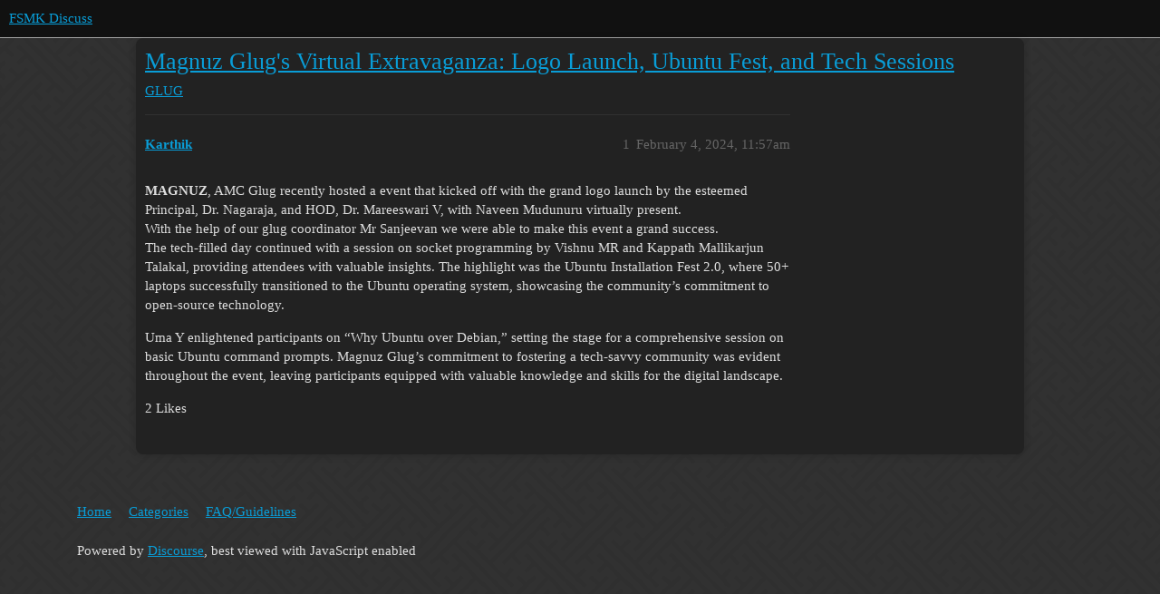

--- FILE ---
content_type: text/html; charset=utf-8
request_url: https://discuss.fsmk.org/t/magnuz-glugs-virtual-extravaganza-logo-launch-ubuntu-fest-and-tech-sessions/239
body_size: 2798
content:
<!DOCTYPE html>
<html lang="en">
  <head>
    <meta charset="utf-8">
    <title>Magnuz Glug&#39;s Virtual Extravaganza: Logo Launch, Ubuntu Fest, and Tech Sessions - GLUG - FSMK Discuss</title>
    <meta name="description" content="MAGNUZ, AMC Glug recently hosted a event that kicked off with the grand logo launch by the esteemed Principal, Dr. Nagaraja, and HOD, Dr. Mareeswari V, with Naveen Mudunuru virtually present. 
With the help of our glug c&amp;hellip;">
    <meta name="generator" content="Discourse 3.3.0.beta1-dev - https://github.com/discourse/discourse version d7dd871d9fbfa363b0da30ce4dd6e019fd309273">
<link rel="icon" type="image/png" href="https://discuss.fsmk.org/uploads/default/optimized/1X/5b5da87f7ab6680b03b071342fe934a69133b595_2_32x32.svg">
<link rel="apple-touch-icon" type="image/png" href="https://discuss.fsmk.org/uploads/default/optimized/1X/de02269c80444e210ae42ec2f07e3f25367712c9_2_180x180.svg">
<meta name="theme-color" media="(prefers-color-scheme: light)" content="#111111">
<meta name="theme-color" media="(prefers-color-scheme: dark)" content="#FCF6E1">

<meta name="viewport" content="width=device-width, initial-scale=1.0, minimum-scale=1.0, user-scalable=yes, viewport-fit=cover">
<link rel="canonical" href="https://discuss.fsmk.org/t/magnuz-glugs-virtual-extravaganza-logo-launch-ubuntu-fest-and-tech-sessions/239" />

<link rel="search" type="application/opensearchdescription+xml" href="https://discuss.fsmk.org/opensearch.xml" title="FSMK Discuss Search">

    <link href="/stylesheets/color_definitions_dark_1_1_35f28cfec47d20e248aa069316c84b0429731414.css?__ws=discuss.fsmk.org" media="all" rel="stylesheet" class="light-scheme"/><link href="/stylesheets/color_definitions_solarized-light_5_1_dedc1c3f5603594ecf107ef736ef14f611d18db9.css?__ws=discuss.fsmk.org" media="(prefers-color-scheme: dark)" rel="stylesheet" class="dark-scheme"/>

  <link href="/stylesheets/desktop_6009f413537ad877d7a3326f3913a1efebd708d1.css?__ws=discuss.fsmk.org" media="all" rel="stylesheet" data-target="desktop"  />



  <link href="/stylesheets/chat_6009f413537ad877d7a3326f3913a1efebd708d1.css?__ws=discuss.fsmk.org" media="all" rel="stylesheet" data-target="chat"  />
  <link href="/stylesheets/checklist_6009f413537ad877d7a3326f3913a1efebd708d1.css?__ws=discuss.fsmk.org" media="all" rel="stylesheet" data-target="checklist"  />
  <link href="/stylesheets/discourse-chat-integration_6009f413537ad877d7a3326f3913a1efebd708d1.css?__ws=discuss.fsmk.org" media="all" rel="stylesheet" data-target="discourse-chat-integration"  />
  <link href="/stylesheets/discourse-details_6009f413537ad877d7a3326f3913a1efebd708d1.css?__ws=discuss.fsmk.org" media="all" rel="stylesheet" data-target="discourse-details"  />
  <link href="/stylesheets/discourse-lazy-videos_6009f413537ad877d7a3326f3913a1efebd708d1.css?__ws=discuss.fsmk.org" media="all" rel="stylesheet" data-target="discourse-lazy-videos"  />
  <link href="/stylesheets/discourse-local-dates_6009f413537ad877d7a3326f3913a1efebd708d1.css?__ws=discuss.fsmk.org" media="all" rel="stylesheet" data-target="discourse-local-dates"  />
  <link href="/stylesheets/discourse-narrative-bot_6009f413537ad877d7a3326f3913a1efebd708d1.css?__ws=discuss.fsmk.org" media="all" rel="stylesheet" data-target="discourse-narrative-bot"  />
  <link href="/stylesheets/discourse-presence_6009f413537ad877d7a3326f3913a1efebd708d1.css?__ws=discuss.fsmk.org" media="all" rel="stylesheet" data-target="discourse-presence"  />
  <link href="/stylesheets/docker_manager_6009f413537ad877d7a3326f3913a1efebd708d1.css?__ws=discuss.fsmk.org" media="all" rel="stylesheet" data-target="docker_manager"  />
  <link href="/stylesheets/footnote_6009f413537ad877d7a3326f3913a1efebd708d1.css?__ws=discuss.fsmk.org" media="all" rel="stylesheet" data-target="footnote"  />
  <link href="/stylesheets/poll_6009f413537ad877d7a3326f3913a1efebd708d1.css?__ws=discuss.fsmk.org" media="all" rel="stylesheet" data-target="poll"  />
  <link href="/stylesheets/spoiler-alert_6009f413537ad877d7a3326f3913a1efebd708d1.css?__ws=discuss.fsmk.org" media="all" rel="stylesheet" data-target="spoiler-alert"  />
  <link href="/stylesheets/chat_desktop_6009f413537ad877d7a3326f3913a1efebd708d1.css?__ws=discuss.fsmk.org" media="all" rel="stylesheet" data-target="chat_desktop"  />
  <link href="/stylesheets/poll_desktop_6009f413537ad877d7a3326f3913a1efebd708d1.css?__ws=discuss.fsmk.org" media="all" rel="stylesheet" data-target="poll_desktop"  />

  <link href="/stylesheets/desktop_theme_6_539e6f1c6996c902d5a271cff49a9d1e32d8066d.css?__ws=discuss.fsmk.org" media="all" rel="stylesheet" data-target="desktop_theme" data-theme-id="6" data-theme-name="graceful"/>
<link href="/stylesheets/desktop_theme_1_27327a3e22dd5218cb60c009931e64080a7a4193.css?__ws=discuss.fsmk.org" media="all" rel="stylesheet" data-target="desktop_theme" data-theme-id="1" data-theme-name="default"/>

    
    
        <link rel="alternate nofollow" type="application/rss+xml" title="RSS feed of &#39;Magnuz Glug&#39;s Virtual Extravaganza: Logo Launch, Ubuntu Fest, and Tech Sessions&#39;" href="https://discuss.fsmk.org/t/magnuz-glugs-virtual-extravaganza-logo-launch-ubuntu-fest-and-tech-sessions/239.rss" />
    <meta property="og:site_name" content="FSMK Discuss" />
<meta property="og:type" content="website" />
<meta name="twitter:card" content="summary" />
<meta property="og:image" content="https://discuss.fsmk.org/uploads/default/original/1X/de02269c80444e210ae42ec2f07e3f25367712c9.svg" />
<meta property="og:url" content="https://discuss.fsmk.org/t/magnuz-glugs-virtual-extravaganza-logo-launch-ubuntu-fest-and-tech-sessions/239" />
<meta name="twitter:url" content="https://discuss.fsmk.org/t/magnuz-glugs-virtual-extravaganza-logo-launch-ubuntu-fest-and-tech-sessions/239" />
<meta property="og:title" content="Magnuz Glug&#39;s Virtual Extravaganza: Logo Launch, Ubuntu Fest, and Tech Sessions" />
<meta name="twitter:title" content="Magnuz Glug&#39;s Virtual Extravaganza: Logo Launch, Ubuntu Fest, and Tech Sessions" />
<meta property="og:description" content="MAGNUZ, AMC Glug recently hosted a event that kicked off with the grand logo launch by the esteemed Principal, Dr. Nagaraja, and HOD, Dr. Mareeswari V, with Naveen Mudunuru virtually present.  With the help of our glug coordinator Mr Sanjeevan we were able to make this event a grand success.  The tech-filled day continued with a session on socket programming by Vishnu MR and Kappath Mallikarjun Talakal, providing attendees with valuable insights. The highlight was the Ubuntu Installation Fest 2...." />
<meta name="twitter:description" content="MAGNUZ, AMC Glug recently hosted a event that kicked off with the grand logo launch by the esteemed Principal, Dr. Nagaraja, and HOD, Dr. Mareeswari V, with Naveen Mudunuru virtually present.  With the help of our glug coordinator Mr Sanjeevan we were able to make this event a grand success.  The tech-filled day continued with a session on socket programming by Vishnu MR and Kappath Mallikarjun Talakal, providing attendees with valuable insights. The highlight was the Ubuntu Installation Fest 2...." />
<meta property="og:article:section" content="GLUG" />
<meta property="og:article:section:color" content="652D90" />
<meta name="twitter:label1" value="Reading time" />
<meta name="twitter:data1" value="1 mins 🕑" />
<meta name="twitter:label2" value="Likes" />
<meta name="twitter:data2" value="2 ❤" />
<meta property="article:published_time" content="2024-02-04T11:57:06+00:00" />
<meta property="og:ignore_canonical" content="true" />


    
  </head>
  <body class="crawler ">
    <div class="background-container"></div>
    <header>
  <a href="/">
    FSMK Discuss
  </a>
</header>

    <div id="main-outlet" class="wrap" role="main">
        <div id="topic-title">
    <h1>
      <a href="/t/magnuz-glugs-virtual-extravaganza-logo-launch-ubuntu-fest-and-tech-sessions/239">Magnuz Glug&#39;s Virtual Extravaganza: Logo Launch, Ubuntu Fest, and Tech Sessions</a>
    </h1>

      <div class="topic-category" itemscope itemtype="http://schema.org/BreadcrumbList">
          <span itemprop="itemListElement" itemscope itemtype="http://schema.org/ListItem">
            <a href="/c/glug/7" class="badge-wrapper bullet" itemprop="item">
              <span class='badge-category-bg' style='background-color: #652D90'></span>
              <span class='badge-category clear-badge'>
                <span class='category-name' itemprop='name'>GLUG</span>
              </span>
            </a>
            <meta itemprop="position" content="1" />
          </span>
      </div>

  </div>

  

    <div itemscope itemtype='http://schema.org/DiscussionForumPosting'>
      <meta itemprop='headline' content='Magnuz Glug&#39;s Virtual Extravaganza: Logo Launch, Ubuntu Fest, and Tech Sessions'>
      <link itemprop='url' href='https://discuss.fsmk.org/t/magnuz-glugs-virtual-extravaganza-logo-launch-ubuntu-fest-and-tech-sessions/239'>
      <meta itemprop='datePublished' content='2024-02-04T11:57:06Z'>
        <meta itemprop='articleSection' content='GLUG'>
      <meta itemprop='keywords' content=''>
      <div itemprop='publisher' itemscope itemtype="http://schema.org/Organization">
        <meta itemprop='name' content='FSMK Discuss'>
          <div itemprop='logo' itemscope itemtype="http://schema.org/ImageObject">
            <meta itemprop='url' content='https://discuss.fsmk.org/uploads/default/original/1X/5536ec02c8f821a214ab01b41f5d96b249215337.svg'>
          </div>
      </div>


          <div id='post_1'  class='topic-body crawler-post'>
            <div class='crawler-post-meta'>
              <span class="creator" itemprop="author" itemscope itemtype="http://schema.org/Person">
                <a itemprop="url" href='https://discuss.fsmk.org/u/Karthik'><span itemprop='name'>Karthik</span></a>
                
              </span>

                <link itemprop="mainEntityOfPage" href="https://discuss.fsmk.org/t/magnuz-glugs-virtual-extravaganza-logo-launch-ubuntu-fest-and-tech-sessions/239">


              <span class="crawler-post-infos">
                  <time  datetime='2024-02-04T11:57:06Z' class='post-time'>
                    February 4, 2024, 11:57am
                  </time>
                  <meta itemprop='dateModified' content='2024-02-04T11:57:06Z'>
              <span itemprop='position'>1</span>
              </span>
            </div>
            <div class='post' itemprop='text'>
              <p><strong>MAGNUZ</strong>, AMC Glug recently hosted a event that kicked off with the grand logo launch by the esteemed Principal, Dr. Nagaraja, and HOD, Dr. Mareeswari V, with Naveen Mudunuru virtually present.<br>
With the help of our glug coordinator Mr Sanjeevan we were able to make this event a grand success.<br>
The tech-filled day continued with a session on socket programming by Vishnu MR and Kappath Mallikarjun Talakal, providing attendees with valuable insights. The highlight was the Ubuntu Installation Fest 2.0, where 50+ laptops successfully transitioned to the Ubuntu operating system, showcasing the community’s commitment to open-source technology.</p>
<p>Uma Y enlightened participants on “Why Ubuntu over Debian,” setting the stage for a comprehensive session on basic Ubuntu command prompts. Magnuz Glug’s commitment to fostering a tech-savvy community was evident throughout the event, leaving participants equipped with valuable knowledge and skills for the digital landscape.</p>
            </div>

            <div itemprop="interactionStatistic" itemscope itemtype="http://schema.org/InteractionCounter">
              <meta itemprop="interactionType" content="http://schema.org/LikeAction"/>
              <meta itemprop="userInteractionCount" content="2" />
              <span class='post-likes'>2 Likes</span>
            </div>

            <div itemprop="interactionStatistic" itemscope itemtype="http://schema.org/InteractionCounter">
                <meta itemprop="interactionType" content="http://schema.org/CommentAction"/>
                <meta itemprop="userInteractionCount" content="0" />
              </div>

          </div>
    </div>


  




    </div>
    <footer class="container wrap">
  <nav class='crawler-nav'>
    <ul>
      <li itemscope itemtype='http://schema.org/SiteNavigationElement'>
        <span itemprop='name'>
          <a href='/' itemprop="url">Home </a>
        </span>
      </li>
      <li itemscope itemtype='http://schema.org/SiteNavigationElement'>
        <span itemprop='name'>
          <a href='/categories' itemprop="url">Categories </a>
        </span>
      </li>
      <li itemscope itemtype='http://schema.org/SiteNavigationElement'>
        <span itemprop='name'>
          <a href='/guidelines' itemprop="url">FAQ/Guidelines </a>
        </span>
      </li>
    </ul>
  </nav>
  <p class='powered-by-link'>Powered by <a href="https://www.discourse.org">Discourse</a>, best viewed with JavaScript enabled</p>
</footer>

    
    
  </body>
  
</html>


--- FILE ---
content_type: text/css
request_url: https://discuss.fsmk.org/stylesheets/discourse-narrative-bot_6009f413537ad877d7a3326f3913a1efebd708d1.css?__ws=discuss.fsmk.org
body_size: -88
content:
article[data-user-id="-2"] div.cooked iframe{border:0}

/*# sourceMappingURL=discourse-narrative-bot_6009f413537ad877d7a3326f3913a1efebd708d1.css.map?__ws=discuss.fsmk.org */


--- FILE ---
content_type: text/css
request_url: https://discuss.fsmk.org/stylesheets/desktop_theme_1_27327a3e22dd5218cb60c009931e64080a7a4193.css?__ws=discuss.fsmk.org
body_size: -118
content:

/*# sourceMappingURL=desktop_theme_1_27327a3e22dd5218cb60c009931e64080a7a4193.css.map?__ws=discuss.fsmk.org */


--- FILE ---
content_type: text/css
request_url: https://discuss.fsmk.org/stylesheets/color_definitions_solarized-light_5_1_dedc1c3f5603594ecf107ef736ef14f611d18db9.css?__ws=discuss.fsmk.org
body_size: 1205
content:
:root{--scheme-type: light;--primary: #002B36;--secondary: #FCF6E1;--tertiary: #0088cc;--quaternary: #e45735;--header_background: #FCF6E1;--header_primary: #002B36;--highlight: #F2F481;--danger: #e45735;--success: #009900;--love: #fa6c8d;--d-selected: #E8E6D3;--d-hover: #F0EBDA;--always-black-rgb: 0, 0, 0;--primary-rgb: 0, 43, 54;--primary-low-rgb: 214, 216, 199;--primary-very-low-rgb: 240, 236, 215;--secondary-rgb: 252, 246, 225;--header_background-rgb: 252, 246, 225;--tertiary-rgb: 0, 136, 204;--highlight-rgb: 242, 244, 129;--success-rgb: 0, 153, 0;--primary-very-low: #F0ECD7;--primary-low: #D6D8C7;--primary-low-mid: #A4AFA5;--primary-medium: #7E918C;--primary-high: #4C6869;--primary-very-high: #00617a;--primary-50: #F0EBDA;--primary-100: #DAD8CA;--primary-200: #B2B9B3;--primary-300: #839496;--primary-400: #76898C;--primary-500: #697F83;--primary-600: #627A7E;--primary-700: #556F74;--primary-800: #415F66;--primary-900: #21454E;--header_primary-low: rgb(239, 234, 214);--header_primary-low-mid: rgb(203, 200, 184);--header_primary-medium: rgb(169, 168, 156);--header_primary-high: rgb(138, 139, 131);--header_primary-very-high: rgb(80, 88, 88);--secondary-low: #325458;--secondary-medium: #6C8280;--secondary-high: #97A59D;--secondary-very-high: #E8E6D3;--tertiary-very-low: #e0f5ff;--tertiary-low: #D6E6DE;--tertiary-medium: #7EBFD7;--tertiary-high: #329ED0;--tertiary-hover: #006699;--tertiary-50: #e0f5ff;--tertiary-100: #daf3ff;--tertiary-200: #d7f2ff;--tertiary-300: #d1f0ff;--tertiary-400: #afe4ff;--tertiary-500: #8ed9ff;--tertiary-600: #66ccff;--tertiary-700: #47c2ff;--tertiary-800: #29b8ff;--tertiary-900: #0aadff;--quaternary-low: #f7cdc2;--highlight-bg: #fbfcd9;--highlight-low: #FDF9AD;--highlight-medium: #E3D0A3;--highlight-high: #BCAA7F;--danger-low: #F8D9C2;--danger-low-mid: rgba(242, 171, 154, 0.7);--danger-medium: #ec8972;--danger-hover: #c63c1b;--success-low: #CFE5B9;--success-medium: #4CB544;--success-hover: #007a00;--love-low: #FCDDD2;--wiki: green;--blend-primary-secondary-5: rgb(246, 240, 220);--primary-med-or-secondary-med: #7E918C;--primary-med-or-secondary-high: #7E918C;--primary-high-or-secondary-low: #4C6869;--primary-low-mid-or-secondary-high: #A4AFA5;--primary-low-mid-or-secondary-low: #A4AFA5;--primary-or-primary-low-mid: #002B36;--highlight-low-or-medium: #FDF9AD;--tertiary-or-tertiary-low: #0088cc;--tertiary-low-or-tertiary-high: #D6E6DE;--tertiary-med-or-tertiary: #7EBFD7;--secondary-or-primary: #FCF6E1;--tertiary-or-white: #0088cc;--facebook-or-white: #1877f2;--twitter-or-white: #1da1f2;--hljs-comment: #998;--hljs-number: #099;--hljs-string: #d14;--hljs-literal: #458;--hljs-tag: #000080;--hljs-attribute: #008080;--hljs-symbol: #990073;--hljs-bg: #f8f8f8;--hljs-builtin-name: #329ED0;--google: #ffffff;--google-hover: #f2f2f2;--instagram: #e1306c;--instagram-hover: #ac194b;--facebook: #1877f2;--facebook-hover: #0a54b3;--cas: #70ba61;--twitter: #1da1f2;--twitter-hover: #0c85d0;--github: #100e0f;--github-hover: #463e42;--discord: #7289da;--discord-hover: #4a67cf;--gold: rgb(231, 195, 0);--silver: #c0c0c0;--bronze: #cd7f32;--shadow-modal: 0 8px 60px rgba(0, 0, 0, 0.6);--shadow-composer: 0 -1px 40px rgba(0, 0, 0, 0.12);--shadow-menu-panel: 0 8px 12px rgba(0, 0, 0, 0.15);--shadow-card: 0 4px 14px rgba(0, 0, 0, 0.15);--shadow-dropdown: 0 2px 12px 0 rgba(0, 0, 0, 0.1);--shadow-header: 0 2px 4px -1px rgba(0, 0, 0, 0.25);--shadow-footer-nav: 0 0 2px 0 rgba(0, 0, 0, 0.2);--shadow-focus-danger: 0 0 6px 0 var(--danger);--float-kit-arrow-stroke-color: var(--primary-low);--float-kit-arrow-fill-color: var(--secondary)}:root{--chat-skeleton-animation-rgb: 240, 235, 218}:root{--gf-primary-very-low-or-primary-low: #F0ECD7;--gf-header-bg-rgb: 252, 246, 225;--gf-primary-low-or-low-mid: #D6D8C7}:root{--font-family: Arial, sans-serif}:root{--heading-font-family: Arial, sans-serif}

/*# sourceMappingURL=color_definitions_solarized-light_5_1_dedc1c3f5603594ecf107ef736ef14f611d18db9.css.map?__ws=discuss.fsmk.org */
